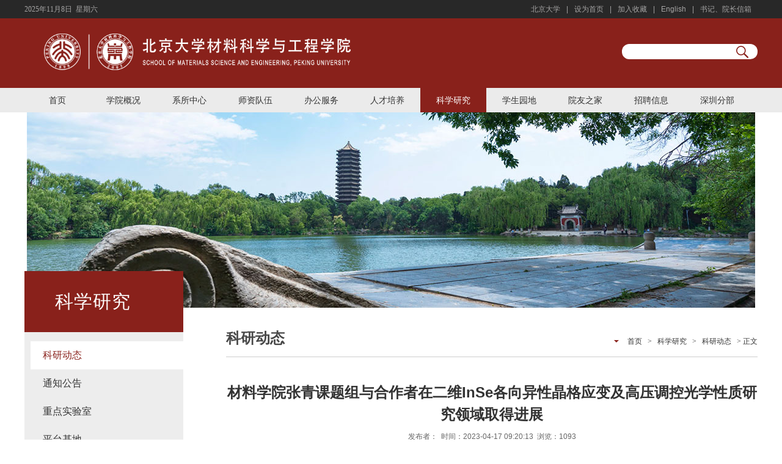

--- FILE ---
content_type: text/html
request_url: http://www.mse.pku.edu.cn/info/1174/2524.htm
body_size: 9160
content:
<!DOCTYPE html>
<html lang="zh-CN">
<head>

<!--防止IE进入怪异模式-->
<meta http-equiv="X-UA-Compatible" content="IE=edge,chrome=1">
<meta charset="utf-8">
<meta name="viewport" content="width=device-width, initial-scale=1">
<meta name="renderer" content="webkit">  <!--让部分国产浏览器默认采用高速模式渲染页面-->

<title>材料学院张青课题组与合作者在二维InSe各向异性晶格应变及高压调控光学性质研究领域取得进展-北京大学材料科学与工程学院</title><meta name="pageType" content="3">
<meta name="pageTitle" content="材料学院张青课题组与合作者在二维InSe各向异性晶格应变及高压调控光学性质研究领域取得进展">
<META Name="keywords" Content="北京大学材料科学与工程学院,材料,学院,张青,课题组,课题,合作者,合作,作者,二维,各向异性,各向,异性,晶格,应变,高压,调控,光学,性质,研究,领域,取得,进展,InSe" />
<META Name="description" Content="北京大学材料科学与工程学院张青课题组与北京大学工学院力学与工程科学系韦小丁课题组合作，揭示了二维InSe层状半导体材料在静水压作用下随层厚变化的晶格应变机制，深入理解高压调控的光学跃迁演化过程，为高水平光电器件设计提供了新思路。研究结果以《薄层硒化铟高压作用下各向异性应变及近红外发光调控》（Probing Anisotropic Deformation and Near-Infrared Emission Tuning in Thin-Layered InSe Crystal under High Pre..." />

<!-- HTML5 shim and Respond.js for IE8 support of HTML5 elements and media queries -->
<!-- WARNING: Respond.js doesn't work if you view the page via file:// -->
<!--[if lt IE 9]>
<script src="../../js/html5shiv.min.js"></script>
<script src="../../js/respond.min.js"></script>
<![endif]-->

<link rel="stylesheet" type="text/css" href="../../css/layout.css" />
<script src="../../js/jquery.min.js"></script>
<script type="text/javascript" src="../../js/respond.min.js"></script>
<script type="text/javascript" src="../../js/base.js"></script>
<script type="text/javascript" src="../../js/jquery.SuperSlide.js"></script>

<!--Announced by Visual SiteBuilder 9-->
<script language="javascript" src="../../_sitegray/_sitegray.js"></script>
<!-- CustomerNO:77656262657232307e78475053575742000500094655 -->
<link rel="stylesheet" type="text/css" href="../../content.vsb.css" />

<link rel="apple-touch-icon" href="https://www.pku.edu.cn/pku_logo_red.png">
<link rel="icon" href="https://www.pku.edu.cn/pku_logo_red.png" sizes="192x192">
<script type="text/javascript" src="/system/resource/js/vsbscreen.min.js" id="_vsbscreen" devices="pc|pad"></script>
<script type="text/javascript" src="/system/resource/js/counter.js"></script>
<script type="text/javascript">_jsq_(1174,'/content.jsp',2524,1703724219)</script>
</head>
<body>
<div class="top">
    <div class="w1200">
        <span class="fl">
            <script language="javascript" src="/system/resource/js/calendar/simple.js"></script>
<script language="javascript" src="/system/resource/js/jquery/jquery-latest.min.js"></script>
<script language="JavaScript">
    //阳历
    var c_Calendar276670EnDateString;
    //
    var c_Calendar276670WeekDayString;
    //阴历
    var c_Calendar276670CnDateString;
    //节气
    var c_Calendar276670JQString;
    //年
    var c_Calendar276670YearString;
    //月
    var c_Calendar276670MonthString;
    //日
    var c_Calendar276670DayString;
    //周
    var c_Calendar276670WeekString;
    //显示
    var c_Calendar276670ShowString;

    function RunGLNL276670() {
        var sc = new Simple_Calendar();
        sc.init();
        c_Calendar276670CnDateString = sc.getCnDateString();
        c_Calendar276670WeekDayString = sc.getCalendarWeekString();
        c_Calendar276670JQString = sc.getJQString();
        c_Calendar276670EnDateString = sc.getEnDateString();
        c_Calendar276670YearString = sc.getYearString();
        c_Calendar276670MonthString = sc.getMonthString();
        c_Calendar276670DayString = sc.getDayString();
        c_Calendar276670ShowString= "";
    }

    RunGLNL276670();

    function update() {
        $.ajax({
            type: "post",
            data: {
                "sdate": "2013-02-06",
                "edate": "2099-12-31",
                "showtext": "第",
                "isNotStart": "学期未开始",
                "isEnd": "学期已结束",
            },
            dataType: "json",
            async: false,
            url: "/system/resource/calendar/getCurrentWeekMap.jsp",
            success: function (result) {
                if(result.code==200){
                    c_Calendar276670WeekString = result.data;
                }
            },
            error: function () {
                console.log("出错了")
            }
        });
    }
    update();

    c_Calendar276670ShowString+=c_Calendar276670EnDateString;
    c_Calendar276670ShowString+="&nbsp;&nbsp;"+c_Calendar276670WeekDayString;
    
</script>
<div id="c_lunar276670" class="fontstyle276670"></div>
<script>
    document.getElementById("c_lunar276670").innerHTML = c_Calendar276670ShowString;
</script>

        </span>
        
<script language="javascript">
function dosuba276671a()
{
    try{
        var ua = navigator.userAgent.toLowerCase();
        if(ua.indexOf("msie 8")>-1)
        {
            window.external.AddToFavoritesBar(document.location.href,document.title,"");//IE8
        }else if(ua.toLowerCase().indexOf("rv:")>-1)
        {
            window.external.AddToFavoritesBar(document.location.href,document.title,"");//IE11+
        }else{
            if (document.all) 
            {
                window.external.addFavorite(document.location.href, document.title);
            }else if(window.sidebar)
            {
                window.sidebar.addPanel( document.title, document.location.href, "");//firefox
            }
            else
            {
                alert(hotKeysa276671a());
            }
        }

    }
    catch (e){alert("无法自动添加到收藏夹，请使用 Ctrl + d 手动添加");}
}
function hotKeysa276671a() 
{
    var ua = navigator.userAgent.toLowerCase(); 
    var str = "";    
    var isWebkit = (ua.indexOf('webkit') != - 1); 
    var isMac = (ua.indexOf('mac') != - 1);     
    if (ua.indexOf('konqueror') != - 1) 
    {  
        str = 'CTRL + B'; // Konqueror   
    } 
    else if (window.home || isWebkit || isMac) 
    {        
        str = (isMac ? 'Command/Cmd' : 'CTRL') + ' + D'; // Netscape, Safari, iCab, IE5/Mac   
    }
    return ((str) ? '无法自动添加到收藏夹，请使用' + str + '手动添加' : str);
}
function setHomepagea276671a()
{
    var url = document.location.href;
    if (document.all)
    {
        document.body.style.behavior='url(#default#homepage)';
        document.body.setHomePage(url);
    }
    else if (window.sidebar)
    {
        if(window.netscape)
        {
             try{
                  netscape.security.PrivilegeManager.enablePrivilege("UniversalXPConnect");
             }catch (e){
                   alert("该操作被浏览器拒绝，如果想启用该功能，请在地址栏内输入 about:config,然后将项 signed.applets.codebase_principal_support 值该为true");
             }
        }
    var prefs = Components.classes['@mozilla.org/preferences-service;1'].getService(Components. interfaces.nsIPrefBranch);
    prefs.setCharPref('browser.startup.homepage',url);
    }
    else
    {
        alert("浏览器不支持自动设为首页，请手动设置");
    }
}
</script>



<span class="fr">
           <a href="https://www.pku.edu.cn/">北京大学</a>|<a href="javascript:setHomepagea276671a()">设为首页</a>|<a href="javascript:dosuba276671a();">加入收藏</a>|<a href="https://www.mse.pku.edu.cn/en/">English</a>|<a href="../../ldxx.jsp?urltype=tree.TreeTempUrl&wbtreeid=1503">书记、院长信箱</a>
        </span>


    </div>
</div>
<div class="head">
    <div class="w1200">
        <h1 class="fl">
<!-- 网站logo图片地址请在本组件"内容配置-网站logo"处填写 -->
<a href="../../index.htm" title="材料科学与工程学院"><img src="../../images/cailiaoe13d726d-8662-402a-b541-929bf7e03d9a.png" style="width: 650px;    margin-top: -35px;"></a></h1>
      <div class="fr"><!-- 3.1.3版本 -->



<script language="javascript" src="/system/resource/js/base64.js"></script><script language="javascript" src="/system/resource/vue/vue.js"></script><script language="javascript" src="/system/resource/vue/bluebird.min.js"></script><script language="javascript" src="/system/resource/vue/axios.js"></script><script language="javascript" src="/system/resource/vue/polyfill.js"></script><script language="javascript" src="/system/resource/vue/token.js"></script><LINK href="/system/resource/vue/static/element/index.css" type="text/css" rel="stylesheet"><script language="javascript" src="/system/resource/vue/static/element/index.js"></script><script language="javascript" src="/system/resource/vue/static/public.js"></script><script language="javascript" src="/system/resource/openapp/search/js/containsHtmlTags.js"></script><script language="javascript" src="/system/resource/openapp/search/layui/layui.js"></script><meta name="viewport" content="width=device-width, initial-scale=1.0, minimum-scale=1.0, maximum-scale=1.0, user-scalable=no">


<div id="divu3"></div>
<script type="text/html" id="htmlu3">
    <div id="appu3" class="jdjs_app">
    <div style="padding: 2px 15px;font-family:宋体;font-size:12px;border-radius: 20px;margin-top: 42px;background: #fff;">
 <input class="qwss" autocomplete=off onkeyup="keyUpFunu3(event)" style="outline: none;">
 <input type="image" src="../../images/hsearch20230504.png" align="absmiddle" style="cursor: hand" onclick="onSubmitu3()" class="tj">
 </div>       
    </div>
</script>

<script>
   var appElementu3 = document.querySelector("#appu3");
   if (appElementu3 && appElementu3.__vue__) {

   } else {
      $("#divu3").html($("#htmlu3").text());
      var appOwner = "1703724219";   
      var urlPrefix = "/aop_component/";
      var ifLogin="false";
      var token = ifLogin=='true'?gettoken(10, true).trim():'tourist';
      if (containsHtmlTags(token) || !token) { 
         token = 'tourist';
      }
      jQuery.support.cors = true;
      $.ajaxSetup({
        beforeSend: function (request, settings) {
            request.setRequestHeader("Authorization", token);
            request.setRequestHeader("owner", appOwner);
        }
      });
      var queryInfou3 = {
        query: {
            keyWord: "",//搜索关键词
            owner: appOwner,
            token: token,
            urlPrefix: urlPrefix,
            lang:"i18n_zh_CN"
        },
        isError: false
      };
      function keyUpFunu3(e){
        var theEvent = e || window.event;
        var keyCode = theEvent.keyCode || theEvent.which || theEvent.charCode;
        if(keyCode == 13){
          onSubmitu3();
        }
      };

      function onSubmitu3(e) {
        queryInfou3.query.keyWord= $("#appu3  .qwss").val();
        
        var url = "/aop_views/search/modules/resultpc/soso.html";      
        if ("10" == "1" || "10" == "2") {
           url = "" + url;
        }
        var query = queryInfou3.query;
        if (url.indexOf("?") > -1) {
            url = url.split("?")[0];
        }
        if (query.keyWord) {
            var query = new Base64().encode(JSON.stringify(query));
            window.open(url + "?query=" + query);
        } else {
            alert("请填写搜索内容")
        }
      };
   }
</script></div>
    </div>
</div>
<div class="navbar">
    <!-- 导航 S -->
            <ul class="nav w1200">

    <li id="m1" class="m ">
        <h3><a href="../../index.htm">首页</a></h3>
    </li>

    <li id="m2" class="m ">
        <h3><a href="../../xygk/xyjj.htm">学院概况</a></h3>
        <ul class="sub">

            <li><a href="../../xygk/xyjj.htm">学院简介</a></li>


            <li><a href="../../xygk/xyld.htm">学院领导</a></li>


            <li><a href="../../xygk/zzjg.htm">组织机构</a></li>


            <li><a href="../../xygk/xybs.htm">学院标识</a></li>

        </ul>
    </li>

    <li id="m3" class="m ">
        <h3><a href="../../xszx/xjtclyjs/xsjj1.htm">系所中心</a></h3>
        <ul class="sub">

            <li><a href="../../xszx/xjtclyjs/xsjj1.htm">先进碳材料研究所</a></li>


            <li><a href="../../xszx/xnyclyjs/xsjj1.htm">新能源材料研究所</a></li>


            <li><a href="../../xszx/gdzclyjs/xsjj1.htm">光电子材料研究所</a></li>


            <li><a href="../../xszx/smjkclyjs/xsjj1.htm">生命健康材料研究所</a></li>


            <li><a href="../../xszx/xjgclyjs/xsjj1.htm">新结构材料研究所</a></li>

        </ul>
    </li>

    <li id="m4" class="m ">
        <h3><a href="../../jzyg/zzjs.htm">师资队伍</a></h3>
        <ul class="sub">

            <li><a href="../../jzyg/jcrc.htm">杰出人才</a></li>


            <li><a href="../../jzyg/zzjs.htm">在职教师</a></li>


            <li><a href="../../jzyg/bsh1.htm">博士后</a></li>


            <li><a href="../../jzyg/xzjf.htm">行政教辅</a></li>


            <li><a href="../../jzyg/txjs.htm">退休教师</a></li>


            <li><a href="../../jzyg/jsfc.htm">教师风采</a></li>

        </ul>
    </li>

    <li id="m5" class="m ">
        <h3><a href="../1568/3074.htm">办公服务</a></h3>
        <ul class="sub">

            <li><a href="../../bgfw/xzbg.htm">行政办公</a></li>


            <li><a href="../../bslc.jsp?urltype=tree.TreeTempUrl&wbtreeid=1560">规章制度及办理流程</a></li>

        </ul>
    </li>

    <li id="m6" class="m ">
        <h3><a href="../../jxzs/tzgg.htm">人才培养</a></h3>
        <ul class="sub">

            <li><a href="../../jxzs/tzgg.htm">通知公告</a></li>


            <li><a href="../../jxzs/bkspy.htm">本科生培养</a></li>


            <li><a href="../../jxzs/yjspy.htm">研究生培养</a></li>


            <li><a href="../../jxzs/gcbs.htm">工程博士</a></li>


            <li><a href="../../jxzs/gdjy.htm">高端教育</a></li>


            <li><a href="../../jxzs/tskc.htm">特色课程</a></li>


            <li><a href="../../jxzs/lxjh.htm">留学交换</a></li>


            <li><a href="../../jxzs/fwxz.htm">访问学者</a></li>


            <li><a href="../../jxzs/bsh.htm">博士后</a></li>

        </ul>
    </li>

    <li id="m7" class="m on">
        <h3><a href="../../kxyj/kydt.htm">科学研究</a></h3>
        <ul class="sub">

            <li><a href="../../kxyj/kydt.htm">科研动态</a></li>


            <li><a href="../../kxyj/tzgg.htm">通知公告</a></li>


            <li><a href="../../kxyj/zdsys.htm">重点实验室</a></li>


            <li><a href="../../kxyj/ptjd.htm">平台基地</a></li>


            <li><a href="../../kxyj/cgjl.htm">成果奖励</a></li>

        </ul>
    </li>

    <li id="m8" class="m ">
        <h3><a href="../../xsyd/tzgg.htm">学生园地</a></h3>
        <ul class="sub">

            <li><a href="../../xsyd/xgdt.htm">学工动态</a></li>


            <li><a href="../../xsyd/tzgg.htm">通知公告</a></li>


            <li><a href="../../xsyd/zyfz.htm">职业发展</a></li>

        </ul>
    </li>

    <li id="m9" class="m ">
        <h3><a href="../../yyzj/yyzz.htm">院友之家</a></h3>
        <ul class="sub">

            <li><a href="../../yyzj/yyzz.htm">院友组织</a></li>


            <li><a href="../../yyzj/yyhd.htm">院友活动</a></li>


            <li><a href="../../yyzj/yyf.htm">院友风采</a></li>


            <li><a href="../../yyzj/lxwm1.htm">联系我们</a></li>

        </ul>
    </li>

    <li id="m10" class="m ">
        <h3><a href="../../zpxx.htm">招聘信息</a></h3>
        <ul class="sub">

            <li><a href="../../zpxx/jxkyry.htm">教学科研人员</a></li>


            <li><a href="../../zpxx/jfxz.htm">教辅行政</a></li>


            <li><a href="../../zpxx/bsh.htm">博士后</a></li>

        </ul>
    </li>

    <li id="m11" class="m ">
        <h3><a href="https://sam.pkusz.edu.cn/">深圳分部</a></h3>
    </li>

</ul>


    <script type="text/javascript"> jQuery(".nav").slide({ type:"menu",  titCell:".m", targetCell:".sub", effect:"slideDown", delayTime:300, triggerTime:100,returnDefault:true  });</script>
    <!-- 导航 E -->
</div>


<div class="list-banner">

<img src="../../images/yuanwangshangfangbanner1.jpg" />

</div>



<div class="mainWrap cleafix">
    <div class="main w1200">
        <div class="left fl">
            <div class="lmcc fl">
科学研究</div>
            <div class="left-list fl">
                <ul>

    <li><a href="../../kxyj/kydt.htm" class="left-current">科研动态</a></li>
    
    
    <li><a href="../../kxyj/tzgg.htm">通知公告</a></li>
    
    
    <li><a href="../../kxyj/zdsys.htm">重点实验室</a></li>
    
    
    <li><a href="../../kxyj/ptjd.htm">平台基地</a></li>
    
    
    <li><a href="../../kxyj/cgjl.htm">成果奖励</a></li>
    
    
    
</ul>


            </div>
        </div>
        <div class="right fr">
            <div class="local fl">
                <h3>
科研动态</h3>
                <div class="dqwz">
    
                        <a href="../../index.htm">首页</a>
                >
                <a href="../../kxyj/kydt.htm">科学研究</a>
                >
                <a href="../../kxyj/kydt.htm">科研动态</a>
                >
                正文
</div>
            </div>
            

<script language="javascript" src="/system/resource/js/dynclicks.js"></script><script language="javascript" src="../../_dwr/interface/NewsvoteDWR.js"></script><script language="javascript" src="../../_dwr/engine.js"></script><script language="javascript" src="/system/resource/js/news/newscontent.js"></script><script language="javascript" src="/system/resource/js/news/zepto.min.js"></script><link rel="stylesheet" Content-type="text/css" href="/system/resource/style/component/news/content/format2.css?v=D5C36F9117324C6BA57A147D8199A436"><script language="javascript" src="/system/resource/js/ajax.js"></script><LINK href="/system/resource/js/photoswipe/photoswipe.css" type="text/css" rel="stylesheet"><LINK href="/system/resource/js/photoswipe/default-skin.css" type="text/css" rel="stylesheet"><script language="javascript" src="/system/resource/js/photoswipe/photoswipe.min.js"></script><script language="javascript" src="/system/resource/js/photoswipe/photoswipe-ui-default.min.js"></script><script language="javascript" src="/system/resource/contentImgPreview/js/preview.js"></script>
<script>window.addEventListener('load', function(){getImages('#vsb_content_2')})</script>
<form name="_newscontent_fromname">
<div class="content fl">
    <div class="content-title fl">
                    <h3>材料学院张青课题组与合作者在二维InSe各向异性晶格应变及高压调控光学性质研究领域取得进展</h3>
                    <i>发布者：&nbsp;&nbsp;时间：2023-04-17 09:20:13&nbsp;&nbsp;浏览：<script>_showDynClicks("wbnews", 1703724219, 2524)</script></i>
        </div>


  
    <div id="vsb_content_2" class="content-con fl" style="width: 100%;"><div class="v_news_content">
<p class="vsbcontent_start">北京大学材料科学与工程学院张青课题组与北京大学工学院力学与工程科学系韦小丁课题组合作，揭示了二维InSe层状半导体材料在静水压作用下随层厚变化的晶格应变机制，深入理解高压调控的光学跃迁演化过程，为高水平光电器件设计提供了新思路。研究结果以《薄层硒化铟高压作用下各向异性应变及近红外发光调控》（Probing Anisotropic Deformation and Near-Infrared Emission Tuning in Thin-Layered InSe Crystal under High Pressure）为题，于2023年4月6日发表于《纳米快报》（Nano Letters，DOI: 10.1021/acs.nanolett.3c00593）。</p>
<p class="vsbcontent_start"><br></p>
<p>二维层状半导体材料具有简易可调的光学和电学性质，是开发低功耗、集成电子和光电子器件的潜力材料。该类材料在外加应力场作用下（如受到压力时）易发生晶格畸变，因此人们可通过应变工程，大范围调控它们的载流子迁移率、荧光量子产率、居里温度等关键参数，并引起拓扑相变、超导等新奇物性。InSe是一种具有高电子迁移率、可见−近红外宽谱发光、高度可压缩性的二维半导体材料，为发展高水平光源和光学传感器件提供了一个良好的材料平台。开展InSe材料的高压光谱学研究，对于理解其结构-物性的构效关系及探索压力相关的新奇物性至关重要。</p>
<p><br></p>
<p>该工作将不同层数InSe薄片放置至金刚石对顶砧系统中，探测施加静水压时的晶格、电子跃迁演化行为（图1）。当<em>N</em>大于20时，InSe发光峰产生显著蓝移（在1.5 GPa下蓝移量约为128 meV）。然而，当<em>N</em>小于15时，发光峰展现单调红移（以约100 meV GPa<sup>−1</sup>的速率）。在InSe/六方氮化硼体系中，所有厚度样品的发光峰移动行为一致，表明以上层厚依赖行为可能源于InSe和金刚石的界面相互作用。</p>
<p class="vsbcontent_img"><img src="/virtual_attach_file.vsb?afc=6nmA_VnNCiL4UPLF467M8M2M478M7C9YnRlDU8l4nmTRnRC0gihFp2hmCIa0n1yZMSy4nSyinlQfMR94MNMfnmLZUmUiL7nkLl-sL4V2LNnFozvZnl7aLmMFMm6RnzlJv2bjo4OeoDMOqsAjCsAbgDTJQty0Lz7sMkyYMz-8gtA8pUAcc&oid=1703724219&tid=1174&nid=2524&e=.png" width="500" vsbhref="vurl" vurl="/_vsl/F853E5EFA4836CAF38B450DB1B731F2D/978EA023/67CE5" vheight="" vwidth="500" alt="" orisrc="/virtual_attach_file.vsb?afc=6L4-_bMR9DoR6VMFzUZUlM2M87DLzv9iLNWVL49sM4LYLNL0gihFp2hmCIa0MShVnSyDMkybMmfkL7nfL4nRnm-snNM2Lm98M462MmviLzVFLzvDU4MknzQFM7lsL7l8gjfJQ4Oeo4xmp2xZQDMZ_ShXptQ0g47PM4U0LmlYMkbw62A8c&oid=1703724219&tid=1174&nid=2524&e=.png" class="img_vsb_content"></p>
<p style="text-align: center;">图1:不同层数InSe薄片的压力依赖荧光光谱。</p>
<p><br></p>
<p>结合第一性原理计算，揭示InSe在静水压作用下随层厚依赖的晶格形变和电子带隙演化机制（图2）：当<em>N</em>= 5−15，由于InSe/金刚石界面的粘附力大于层内压缩力，产生单轴应变，层间压缩占据主导，使得电子带隙减小；当<em>N</em>= 15−20，随着层数<em>N</em>增加，层内压缩力逐渐抵消粘附力，使得压力环境同时兼有单轴压力和静水压的特征；当<em>N</em>= 20−30，层内压缩力完全超过粘附力，静水压占据主导地位，层内压缩导致电子带隙增加。</p>
<p class="vsbcontent_img"><img src="/virtual_attach_file.vsb?afc=6MRl_inNUsnRWkLF8MfUm74LN-8oRN9aUlCPUmCZL7UPnN70gihFp2hmCIa0LYyiLYh7n1y8U8MfUzN4LRCYMRCaLRl8Lmr7LRLiUNVRMmVFL7VkLlUZo7WFM4-DLm-Jv2bjo4OeoDMOqsAjCsAbgDTJQty0Lz7sMkyYMz-8gtA8pUAcc&oid=1703724219&tid=1174&nid=2524&e=.png" width="500" vsbhref="vurl" vurl="/_vsl/353DF4CCAA9306246005425D035BAC61/0AB1D88B/72622" vheight="" vwidth="500" alt="" orisrc="/virtual_attach_file.vsb?afc=6M4N_8ozvbU4rVoFR7Doz-DMNrkL4r97nm9aUmfRnRl4LRl0gihFp2hmCIa0UShknSyiUSyYnNLDUmlYLRU8L8VfM4f7UmLPLRT2LzMfLNnFL7LDUmAfLRQFLmnVMz6VgjfJQ4Oeo4xmp2xZQDMZ_ShXptQ0g47PM4U0LmlYMkbw62A8c&oid=1703724219&tid=1174&nid=2524&e=.png" class="img_vsb_content"></p>
<p style="text-align: center;">图2:层数依赖各向异性形变和电子带隙变化的模型和理论计算。</p>
<p><br></p>
<p>北京大学材料科学与工程学院2018级博士毕业生赵丽云（现工作单位：齐鲁工业大学（山东省科学院））和北京大学工学院力学与工程科学系博士后蒋英杰为论文共同第一作者；北京大学材料科学与工程学院张青研究员、工学院力学与工程科学系韦小丁研究员和材料科学与工程学院博士毕业生赵丽云为论文通讯作者；此工作还得到了中科院半导体所魏钟鸣研究员的帮助。</p>
<p><br></p>
<p>上述工作得到了国家重点研发计划、国家自然科学基金、北京自然科学基金和中科院高能物理研究所北京同步辐射装置高压实验站的支持。</p>
<p><br></p>
<p>原文链接：https://pubs.acs.org/doi/10.1021/acs.nanolett.3c00593</p>
<p class="vsbcontent_end">Link: https://pubs.acs.org/doi/10.1021/acs.nanolett.3c00593</p>
</div></div><div id="div_vote_id"></div>
    

    <div class="content-sxt fl">
        <a href="2593.htm">上一条：医工结合“精准医学生物传感器”团队，北大材料学院崔悦研究员、北大医院杨莉教授为数亿肾病、糖尿病患者的长期管理提供解决方案</a>
        <a href="2476.htm">下一条：郭少军团队在Nature Synthesis发文，发现了人工光合成过氧化氢的高效光催化剂</a>
    </div>



    
</div>
</form>


        </div>
    </div>
</div>



<div class="footer">
    <div class="w1200">
        <!-- 版权内容请在本组件"内容配置-版权"处填写 -->


<div class="txt fl"> 

<p>地址：中国·北京大学综合科研楼，100871<br />版权所有：北京大学材料科学与工程学院<br /></p>

</div>
   
        
        
        <div class="fr icon te-align">
            
	<a href="../../gongzhonghaoerweima.jpg" class="fl" onclick="_addDynClicks(&#34;wbimage&#34;, 1703724219, 59968)"><div class="pic"><img src="../../images/lianggetubiao.png" alt=""></div><p>微 信</p></a>
	<a href="../../images/18/04/23/1g5ybp3h8h/icon7.png" class="fl" onclick="_addDynClicks(&#34;wbimage&#34;, 1703724219, 59967)"><div class="pic"><img src="../../images/weibotubiao.png" alt=""></div><p>微 博</p></a>







<a href="javascript:void(0);" title="手机版" onclick="_vsb_multiscreen.setDevice('mobile')" class="fl">
<div class="pic"><img src="../../images/icon10.png" alt=""></div>
<p>移动版</p>

</a>



</div>

    </div>
</div>
</body>
</html>




















--- FILE ---
content_type: text/html;charset=UTF-8
request_url: http://www.mse.pku.edu.cn/system/resource/calendar/getCurrentWeekMap.jsp
body_size: 195
content:

{"data":"第666周","code":200}


--- FILE ---
content_type: text/html;charset=UTF-8
request_url: http://www.mse.pku.edu.cn/system/resource/code/news/click/dynclicks.jsp?clickid=2524&owner=1703724219&clicktype=wbnews
body_size: 76
content:
1093

--- FILE ---
content_type: text/css
request_url: http://www.mse.pku.edu.cn/css/layout.css
body_size: 3471
content:
/*Internet Explorer 10 并没有对 屏幕的宽度 和 视口（viewport）的宽度 进行区分*/
@-ms-viewport       { width: device-width; }
@-o-viewport        { width: device-width; }
@viewport           { width: device-width; }  
/*Internet Explorer 10 并没有对 屏幕的宽度 和 视口（viewport）的宽度 进行区分 end*/
ul,ol,dl,table,th,tr,td,input,textarea,li,a,div,span,em,i,img{ margin:0; padding:0; border:0;}
a:hover{ text-decoration:none;}
li{ list-style:none;}
/*全局样式*/
html, body {width:100%; margin: 0 auto;}
/*= 清除浮动=*/
.clear{clear: both; height:0px; line-height:0px; font-size:0px; overflow:hidden;display: block;}
.clearfix:after { content: ""; display: block; height: 0px;  clear: both; visibility: hidden; font-size:0px;}
/* Hides from IE-mac \*/
* html .clearfix {height: 0%;}
/* End hide from IE-mac */
*+html .clearfix {min-height: 0%;}

/* 针对IE7 */
* + html .clearfix {min-height:0%;}
.fl {float: left;}
.fr {float: right;}

/*原文件配置*/
.w1200{ width:1200px; margin:0 auto;position: relative;display: table;}
body {color:#333; font:12px/20px 'Microsoft YaHei', arial, sans-serif;}
a{ color:#333;text-decoration: none;}
a:hover{color:#89211b;}
.mt20{margin-top: 20px}
.mt30{margin-top: 30px}
.mt50{margin-top: 50px}

em,i{}

/*纵向居中*/
.v_middle{ vertical-align:middle;}
/*横向居中*/
.te-align{ text-align:center;}
/*相对定位*/
.p_r{ position:relative;}

.top{height: 30px;width: 100%;background:#282828;line-height: 30px;color: #a5a4a4}
.top a{color: #a5a4a4;padding: 0 10px}

.head{height: 114px;background: #89211b;}
.head .fr span,.head .fr span em{display: block;}
.head .fr span{margin-left: 25px;margin-top: 15px}
.head .fr span em{color: #f8b2ae;font-size: 14px;}

.navbar{background-color: #ebebeb;height: 40px;line-height: 40px;}
.nav{height: 40px;}
.nav .m{ float:left;  position:relative;height: 40px;}
.nav h3{ float:left;  font-size:100%; font-weight:normal; font-size:14px; height:40px; overflow:hidden;margin-top: 0}
.nav h3 a{ display:block; vertical-align:top;display: block;line-height: 40px;width: 108px;text-align: center;}
.nav .on h3 a{color:#fff;background-color: #89211b}
.nav .sub{ display:none;min-width:108px;width:auto; padding:5px 8px;   position:absolute; left:0px; top:40px; background:#89211b; text-align:center;z-index: 999; }
.nav .sub li{ vertical-align:middle; }
.nav .sub li a{ height:20px; line-height:20px; padding:6px 0;  display:block; background:url(images/icon.png) 0 9px no-repeat; color:#fff;   }
.nav .sub li a:hover{ color:#fff; background:#a1261f;   }

/* banner */
.slider{width:100%;min-width:1200px;height:335px;position:relative; overflow:hidden;background:#fff; text-align:center;}
.slider .bd{ width:1200px; position:absolute; left:50%; margin-left:-600px  }
.slider .bd li{ width:1200px;  overflow:hidden; position: relative;}
.slider .bd li img{ display:block; width:1200px; height:335px;}
.slider .tempWrap{ overflow:visible !important }
.slider .tempWrap ul{  margin-left:-1200px !important; /*强制位置*/  }
.slider .bd li .txt{position: absolute;z-index: 9;left: 0px;bottom: 0px;background: url(../images/tbg.png);height: 40px;width: 100%;line-height: 40px;color: #FFF;font-size: 16px;}
.slider .pnBtn{  position:absolute; z-index:10000; top:0; width:100%;  height:335px; cursor:pointer;   }
.slider .prev{ left:-50%; margin-left:-600px;}
.slider .next{ left:50%;  margin-left:600px;}
.slider .pnBtn .blackBg{display:block;position:absolute;left:0;top:0;width:100%;height:335px;background:#000;filter:alpha(opacity=50);}
.slider .pnBtn .arrow{position:absolute;top:0; z-index:1;width:60px;height:335px;filter:alpha(opacity=60);opacity:0.6;}
.slider .pnBtn .arrow:hover{ filter:alpha(opacity=90);opacity:0.9; }
.slider .prev .arrow{ right:0; background:url(../images/slider-arrow.png) -120px 0 no-repeat;   }
.slider .next .arrow{ left:0; background:url(../images/slider-arrow.png) 0 0 no-repeat;  }

.title{width: 100%;border-bottom: 1px #b2b2b2 dashed;line-height: 50px;height: 50px;font-size: 20px;color: #89211b;padding-bottom: 10px;}
.title img{vertical-align: middle;display: inline-block;margin-right: 10px;}
.title a{display: block;width: 50px;height: 50px;background: url(../images/more.jpg) no-repeat center center;}

.news-box{}
.news-box dd{width: 290px;height: 285px;background-color: #f7f7f7;margin-right: 25px;margin-left: 0;overflow: hidden;}
.news-box dd h3{margin-bottom: 0;margin-top: 0px;padding-left: 10px;padding-right: 10px;height: 24px;overflow: hidden;line-height: 24px;}
.news-box dd.n1 img{border-bottom: 3px #ec7c51 solid}
.news-box dd img{border-bottom: 3px #efab09 solid}
.news-box dd p{margin-top: 0;padding:5px 10px 0 10px;height: 40px;line-height: 20px;margin-bottom: 0;color: #666}
.news-box dd span{padding-left: 10px;color: #666}
.news-box dt{width: 47%;height: 285px;overflow: hidden;}
.news-box dt li{border-bottom: 1px #e1e1e1 solid;line-height: 24px;height: 23px;padding-bottom: 13px;margin-bottom: 12px;}
.news-box dt li a{font-size: 14px;}
.news-box dt li span{font-size: 12px;color: #666;display: inline-block;float: right;}

.home-bg{height: 395px;width: 100%;background:#f7f7f7;overflow: hidden;}
.home-bg .gg{width: 540px;margin-right: 50px;}
.home-bg .gg li{height: 70px;width: 100%;overflow: hidden;}
.home-bg .gg li span{display: block;width: 70px;height: 70px;text-align: center;}
.home-bg .gg li span em{background-color: #89211b;color: #FFF;display: block;height: 35px;line-height: 35px;font-weight: bold;font-size: 24px;}
.home-bg .gg li span i{border:1px #bcbcbc solid;width: 68px;height: 33px;line-height: 33px;display: block;font-size: 14px;}
.home-bg .gg li .txt{padding-left: 80px;}
.home-bg .gg li .txt h3{margin: 0}
.home-bg .gg li .txt p{color: #666}
.home-bg .media{width: 400px;}
.home-bg .media ul{margin-top: 10px}
.home-bg .media li{line-height: 33px;background: url(../images/icon6.png) no-repeat left center;padding-left: 20px;height: 33px;overflow: hidden;font-size: 14px;white-space:nowrap;  
    text-overflow:ellipsis;  
    -o-text-overflow:ellipsis;  
    -icab-text-overflow: ellipsis;  
    -khtml-text-overflow: ellipsis;  
    -moz-text-overflow: ellipsis;  
    -webkit-text-overflow: ellipsis;  width:95%;}

.home-bg .win{width: 182px;margin-top: 15px}
.home-bg .win div{height: 50px;line-height: 50px;margin-top:5px;}
.home-bg .win div a{display: block;font-size: 14px;padding-left: 65px;}
.home-bg .win .icon1{width: 180px;height: 48px;border:1px #d4d4d4 solid;background: #f7f7f7 url(../images/b1.png) no-repeat 20px center;}
.home-bg .win .icon2{width: 180px;height: 48px;border:1px #d4d4d4 solid;background: #f7f7f7 url(../images/b2.png) no-repeat 20px center;}
.home-bg .win .icon3{width: 180px;height: 48px;border:1px #d4d4d4 solid;background: #f7f7f7 url(../images/b3.png) no-repeat 20px center;}
.home-bg .win .icon4{width: 180px;height: 48px;border:1px #d4d4d4 solid;background: #f7f7f7 url(../images/b4.png) no-repeat 20px center;}
.home-bg .win .icon5{width: 180px;height: 48px;border:1px #d4d4d4 solid;background: #f7f7f7 url(../images/b5.png) no-repeat 20px center;}
.home-bg .win .icon6{width: 180px;height: 48px;border:1px #d4d4d4 solid;background: #f7f7f7 url(../images/b6.png) no-repeat 20px center;}
.home-bg .win .icon1:hover a,.home-bg .win .icon2:hover a,.home-bg .win .icon3:hover a,.home-bg .win .icon4:hover a,.home-bg .win .icon5:hover a,.home-bg .win .icon6:hover a{color: #FFF}
.home-bg .win .icon1:hover{width: 180px;height: 48px;border:1px #89211b solid;background: #89211b url(../images/b01.png) no-repeat 20px center;color: #FFF}
.home-bg .win .icon2:hover{width: 180px;height: 48px;border:1px #89211b solid;background: #89211b url(../images/b02.png) no-repeat 20px center;color: #FFF}
.home-bg .win .icon3:hover{width: 180px;height: 48px;border:1px #89211b solid;background: #89211b url(../images/b03.png) no-repeat 20px center;color: #FFF}
.home-bg .win .icon4:hover{width: 180px;height: 48px;border:1px #89211b solid;background: #89211b url(../images/b04.png) no-repeat 20px center;color: #FFF}
.home-bg .win .icon5:hover{width: 180px;height: 48px;border:1px #89211b solid;background: #89211b url(../images/b05.png) no-repeat 20px center;color: #FFF}
.home-bg .win .icon6:hover{width: 180px;height: 48px;border:1px #89211b solid;background: #89211b url(../images/b06.png) no-repeat 20px center;color: #FFF}



.picScroll-left{ width:1200px;  overflow:hidden; position:relative;margin:30px auto;}
.picScroll-left .bd{width:1215px;  margin-left: -18px;}
.picScroll-left .bd ul{ overflow:hidden; zoom:1; }
.picScroll-left .bd ul li{ margin:0 19px; float:left; _display:inline; overflow:hidden; text-align:center;width:270px; height:190px;}
.picScroll-left .bd ul li .pic{ width:270px; height:140px;}
.picScroll-left .bd ul li .pic img{ width:270px; height:140px; display:block;}
.picScroll-left .bd ul li .txt{line-height: 50px;}


.footer{background:#2d2c2c;overflow: hidden;}
.footer .txt{color: #FFF;font-size: 14px;line-height: 34px;margin-top: 10px}
.footer .icon {margin-top: 30px}
.footer .icon a{display: block;width: 60px;color: #FFF;font-size: 14px;}
.footer .icon .pic{height: 27px;width: 60px;display:table-cell;overflow: hidden;vertical-align: middle;margin-bottom: 10px;}
.footer .icon .pic img{display: inline-block;vertical-align: middle;}
.footer .icon p,.footer p{margin: 0}



/*页面主体部分*/
.mainWrap{ width: 100%; height: auto; min-width: 1200px; }
.main{ height: auto;}
.mainL{ width: 790px;}
/**/
.mainTop{ width: 100%; height: auto;}
/*内页banner*/
.list-banner{width:100%; height:320px; text-align:center; overflow:hidden;}
.left{width:260px; margin-top:-60px;  position:relative; z-index:100;}
.right{width:870px; margin-top:20px;}
.lmcc{background:#89211b; height:100px; line-height:100px; color:#fff; padding-left:50px; width:210px; font-size:30px; letter-spacing:1px;}
.left-list{background:#ededed; padding-bottom:200px; padding-top:15px; padding-left:10px; width:250px;}
.left-list li{width:250px; height:46px; line-height:46px; font-size:16px;}
.left-list li a{display:block; padding-left:20px;width:230px; height:46px; margin-bottom:10px; line-height:46px; color:#333;}
.left-list li a:hover,.left-current{background:#fff!important; color:#89211b!important;}

.left-list ul.sjzlm {
    background: #fff;
    border-top: 1px solid #ededed;
}
.left-list ul.sjzlm li {
    line-height: 40px;
    height: 40px;
}
.left-list ul.sjzlm li a {
    line-height: 40px;
    height: 40px;
    padding-left: 30px;
}

.local{width:100%; height:60px; line-height:60px; border-bottom:1px solid #cecece;}
.local h3{color:#484848; margin:0; font-size:24px; font-weight:bold; float:left;}
.dqwz{float:right; color:#333; font-size:12px; background:url(../images/pic4.png) no-repeat left center; padding-left:16px; font-family:'宋体'}
.dqwz a{color:#333; line-height:70px; padding:0 6px;}

.content,.jj,.list,.pic-list{width:100%; margin:20px 0; min-height:500px;}
.content-title{width:100%; margin:20px 0; text-align:center;}
.content-title h3{width:100%; float:left; display:block; font-size:24px; color:#333; line-height:36px; margin:0;}
.content-title i{margin-top:6px; width:100%; font-style:normal; float:left; display:block; font-size:12px; line-height:24px;color:#666;}
.content-con p,.jj p{display:block; width:100%; line-height:36px; color:#333; font-size:15px; text-indent:2em; margin-bottom:15px;}
.content-sxt{margin-top:30px; border-top:1px solid #e3e3e3; padding-top:15px; line-height:30px; font-size:13px; width:100%;}
.content-sxt a{display:block; width:100%; color:#333;font-size:14px;}

.list,.pic{width:870px; margin:20px 0;}
.list li a{ width: 700px; padding-left: 18px; background: url(../images/ico3.png) 0 center no-repeat; font-size: 14px; color: #000; display: block; float: left; white-space: nowrap; text-overflow: ellipsis; overflow: hidden;}
.list li i{ width:130px; font-style:normal; text-align: right; display: block; float: right; font-size: 12px; color: #666;}
.list li a:hover{ background: url(../images/ico3_hov.png) 0 center no-repeat; color: #89211b;}
.dqwz a:hover{color: #89211b;}

.pic li{width:260px; margin-right:45px; float:left; margin-bottom:30px; margin-top:10px;}
.img{width:100%; height:170px; overflow:hidden;}
.img img{width:100%; height:100%;}
.pic li .txt{width:100%; height:36px; line-height:36px; margin-top:10px; color:#333; font-size:14px; text-align:center; overflow:hidden; text-overflow:ellipsis; white-space:nowrap;}


/*通知公告*/
.xyText{ width: 372px; height: auto; float: right;}
.textList{  width: 100%; height: auto; overflow: hidden;}
.textList li,.list li{ width: 100%; height: auto; float: left; height: 36px; line-height: 36px;}
.textList li a{ width: 274px; padding-left: 18px; background: url(../images/ico3.png) 0 center no-repeat; font-size: 14px; color: #000; display: block; float: left; white-space: nowrap; text-overflow: ellipsis; overflow: hidden;}
.textList li span{ width: 80px; text-align: right; display: block; float: right; font-size: 12px; color: #666;}
.textList li a:hover{ background: url(../images/ico3_hov.png) 0 center no-repeat; color: #0068b1;}
.title span{ font-size: 22px; color: #333333;}
.title em{ margin-left: 3px; font-size: 14px; color: #999;}
.title i{ position: absolute; left: 0; top: 3px; display: block; width: 153px; height: 35px; background: url(../images/back2.png) no-repeat;}



--- FILE ---
content_type: text/css
request_url: http://www.mse.pku.edu.cn/content.vsb.css
body_size: 178
content:
.font276670{ font-size: 9pt ;}
.fontstyle276670{ color: #a5a4a4; font-family: 宋体; font-size: 9pt;}

.vsbcontent_img img,#vsb_content img{max-width:600px!important;}
.content-con table{margin:0 auto;}

